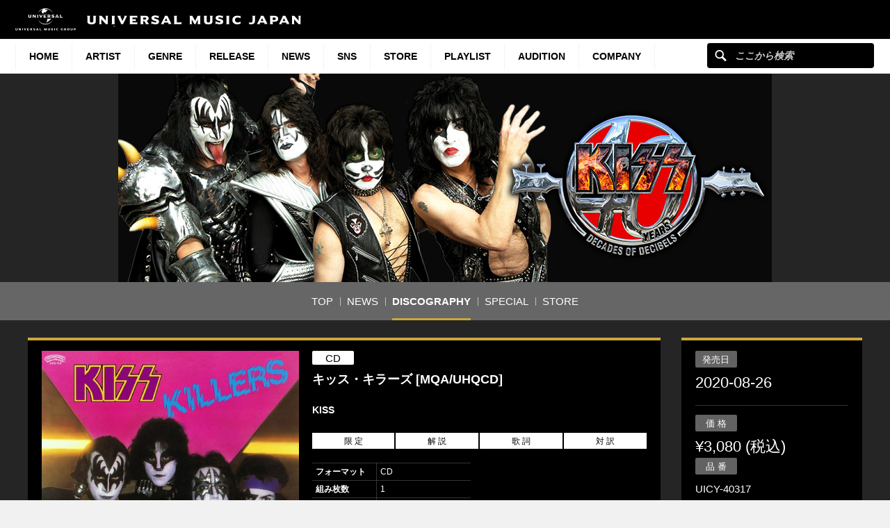

--- FILE ---
content_type: text/html; charset=UTF-8
request_url: https://www.universal-music.co.jp/kiss/products/uicy-40317/
body_size: 17063
content:
<!DOCTYPE html>
<html lang="ja" class="no-js">
<head>
	<meta charset="UTF-8">
	<meta name="viewport" content="width=device-width, initial-scale=1">
	<link rel="profile" href="http://gmpg.org/xfn/11">
		<script>(function(html){html.className = html.className.replace(/\bno-js\b/,'js')})(document.documentElement);</script>
<meta name='robots' content='index, follow, max-image-preview:large, max-snippet:-1, max-video-preview:-1' />
	<style>img:is([sizes="auto" i], [sizes^="auto," i]) { contain-intrinsic-size: 3000px 1500px }</style>
	
	<!-- This site is optimized with the Yoast SEO plugin v25.4 - https://yoast.com/wordpress/plugins/seo/ -->
	<title>キッス・キラーズ [MQA/UHQCD][CD] - KISS - UNIVERSAL MUSIC JAPAN</title>
	<meta name="description" content="【MQA-CD】【UHQCD】【グリーン・カラー・レーベルコート】【初紙ジャケ化】【限定盤】" />
	<link rel="canonical" href="https://www.universal-music.co.jp/kiss/products/uicy-40317/" />
	<meta property="og:locale" content="ja_JP" />
	<meta property="og:type" content="band" />
	<meta property="og:title" content="キッス・キラーズ [MQA/UHQCD][CD] - KISS - UNIVERSAL MUSIC JAPAN" />
	<meta property="og:description" content="【MQA-CD】【UHQCD】【グリーン・カラー・レーベルコート】【初紙ジャケ化】【限定盤】" />
	<meta property="og:url" content="https://www.universal-music.co.jp/kiss/products/uicy-40317/" />
	<meta property="og:site_name" content="キッス" />
	<meta property="article:modified_time" content="2022-04-21T05:46:15+00:00" />
	<meta property="og:image" content="https://content-jp.umgi.net/products/ui/UICY-40317_Ott_extralarge.jpg?24092020033234" />
	<meta name="twitter:card" content="summary_large_image" />
	<meta name="twitter:image" content="https://content-jp.umgi.net/products/ui/UICY-40317_Ott_extralarge.jpg?24092020033234" />
	<script type="application/ld+json" class="yoast-schema-graph">{"@context":"https://schema.org","@graph":[{"@type":"WebPage","@id":"https://www.universal-music.co.jp/kiss/products/uicy-40317/","url":"https://www.universal-music.co.jp/kiss/products/uicy-40317/","name":"UICY-40317 - キッス","isPartOf":{"@id":"https://www.universal-music.co.jp/kiss/#website"},"datePublished":"1970-01-01T00:00:00+00:00","dateModified":"2022-04-21T05:46:15+00:00","breadcrumb":{"@id":"https://www.universal-music.co.jp/kiss/products/uicy-40317/#breadcrumb"},"inLanguage":"ja","potentialAction":[{"@type":"ReadAction","target":["https://www.universal-music.co.jp/kiss/products/uicy-40317/"]}]},{"@type":"BreadcrumbList","@id":"https://www.universal-music.co.jp/kiss/products/uicy-40317/#breadcrumb","itemListElement":[{"@type":"ListItem","position":1,"name":"Home","item":"https://www.universal-music.co.jp/kiss/"},{"@type":"ListItem","position":2,"name":"UICY-40317"}]},{"@type":"WebSite","@id":"https://www.universal-music.co.jp/kiss/#website","url":"https://www.universal-music.co.jp/kiss/","name":"キッス","description":"","potentialAction":[{"@type":"SearchAction","target":{"@type":"EntryPoint","urlTemplate":"https://www.universal-music.co.jp/search/?q={search_term_string}"},"query-input":{"@type":"PropertyValueSpecification","valueRequired":true,"valueName":"search_term_string"}}],"inLanguage":"ja"}]}</script>
	<!-- / Yoast SEO plugin. -->


<link rel='dns-prefetch' href='//s3.amazonaws.com' />
    <!-- Google Tag Manager -->
    <script>
    window.dataLayer = window.dataLayer || [];
    window.dataLayer.push({"JV - gtm_umg_data.artistData.site_territory":"JP","JV - gtm_umg_data.artistData.vendor":"artist website","JV - gtm_umg_data.artistData.artist_name":"\u30ad\u30c3\u30b9","JV - gtm_umg_data.artistData.artist_label":"USM JAPAN","JV - gtm_umg_data.artistData.artist_genre":"\u6d0b\u697d","JV - gtm_umg_data.artistData.artist_mood":"Uplifting, Positive, Aggressive","JV - gtm_umg_data.artistData.artist_default_party_id":"101047667","JV - gtm_umg_data.artistData.artist_rollup_id":"10032323"});
    </script>
                <script>(function(w,d,s,l,i){w[l]=w[l]||[];w[l].push({'gtm.start':
                    new Date().getTime(),event:'gtm.js'});var f=d.getElementsByTagName(s)[0],
                j=d.createElement(s),dl=l!='dataLayer'?'&l='+l:'';j.async=true;j.src=
                'https://www.googletagmanager.com/gtm.js?id='+i+dl;f.parentNode.insertBefore(j,f);
            })(window,document,'script','dataLayer','GTM-NSC8LLS');</script>
    <!-- End Google Tag Manager -->
    <script type="text/javascript">
/* <![CDATA[ */
window._wpemojiSettings = {"baseUrl":"https:\/\/s.w.org\/images\/core\/emoji\/16.0.1\/72x72\/","ext":".png","svgUrl":"https:\/\/s.w.org\/images\/core\/emoji\/16.0.1\/svg\/","svgExt":".svg","source":{"concatemoji":"https:\/\/www.universal-music.co.jp\/kiss\/wp-includes\/js\/wp-emoji-release.min.js?ver=6.8.2"}};
/*! This file is auto-generated */
!function(s,n){var o,i,e;function c(e){try{var t={supportTests:e,timestamp:(new Date).valueOf()};sessionStorage.setItem(o,JSON.stringify(t))}catch(e){}}function p(e,t,n){e.clearRect(0,0,e.canvas.width,e.canvas.height),e.fillText(t,0,0);var t=new Uint32Array(e.getImageData(0,0,e.canvas.width,e.canvas.height).data),a=(e.clearRect(0,0,e.canvas.width,e.canvas.height),e.fillText(n,0,0),new Uint32Array(e.getImageData(0,0,e.canvas.width,e.canvas.height).data));return t.every(function(e,t){return e===a[t]})}function u(e,t){e.clearRect(0,0,e.canvas.width,e.canvas.height),e.fillText(t,0,0);for(var n=e.getImageData(16,16,1,1),a=0;a<n.data.length;a++)if(0!==n.data[a])return!1;return!0}function f(e,t,n,a){switch(t){case"flag":return n(e,"\ud83c\udff3\ufe0f\u200d\u26a7\ufe0f","\ud83c\udff3\ufe0f\u200b\u26a7\ufe0f")?!1:!n(e,"\ud83c\udde8\ud83c\uddf6","\ud83c\udde8\u200b\ud83c\uddf6")&&!n(e,"\ud83c\udff4\udb40\udc67\udb40\udc62\udb40\udc65\udb40\udc6e\udb40\udc67\udb40\udc7f","\ud83c\udff4\u200b\udb40\udc67\u200b\udb40\udc62\u200b\udb40\udc65\u200b\udb40\udc6e\u200b\udb40\udc67\u200b\udb40\udc7f");case"emoji":return!a(e,"\ud83e\udedf")}return!1}function g(e,t,n,a){var r="undefined"!=typeof WorkerGlobalScope&&self instanceof WorkerGlobalScope?new OffscreenCanvas(300,150):s.createElement("canvas"),o=r.getContext("2d",{willReadFrequently:!0}),i=(o.textBaseline="top",o.font="600 32px Arial",{});return e.forEach(function(e){i[e]=t(o,e,n,a)}),i}function t(e){var t=s.createElement("script");t.src=e,t.defer=!0,s.head.appendChild(t)}"undefined"!=typeof Promise&&(o="wpEmojiSettingsSupports",i=["flag","emoji"],n.supports={everything:!0,everythingExceptFlag:!0},e=new Promise(function(e){s.addEventListener("DOMContentLoaded",e,{once:!0})}),new Promise(function(t){var n=function(){try{var e=JSON.parse(sessionStorage.getItem(o));if("object"==typeof e&&"number"==typeof e.timestamp&&(new Date).valueOf()<e.timestamp+604800&&"object"==typeof e.supportTests)return e.supportTests}catch(e){}return null}();if(!n){if("undefined"!=typeof Worker&&"undefined"!=typeof OffscreenCanvas&&"undefined"!=typeof URL&&URL.createObjectURL&&"undefined"!=typeof Blob)try{var e="postMessage("+g.toString()+"("+[JSON.stringify(i),f.toString(),p.toString(),u.toString()].join(",")+"));",a=new Blob([e],{type:"text/javascript"}),r=new Worker(URL.createObjectURL(a),{name:"wpTestEmojiSupports"});return void(r.onmessage=function(e){c(n=e.data),r.terminate(),t(n)})}catch(e){}c(n=g(i,f,p,u))}t(n)}).then(function(e){for(var t in e)n.supports[t]=e[t],n.supports.everything=n.supports.everything&&n.supports[t],"flag"!==t&&(n.supports.everythingExceptFlag=n.supports.everythingExceptFlag&&n.supports[t]);n.supports.everythingExceptFlag=n.supports.everythingExceptFlag&&!n.supports.flag,n.DOMReady=!1,n.readyCallback=function(){n.DOMReady=!0}}).then(function(){return e}).then(function(){var e;n.supports.everything||(n.readyCallback(),(e=n.source||{}).concatemoji?t(e.concatemoji):e.wpemoji&&e.twemoji&&(t(e.twemoji),t(e.wpemoji)))}))}((window,document),window._wpemojiSettings);
/* ]]> */
</script>
<link rel='stylesheet' id='umj-merriweather-font-css' href='https://www.universal-music.co.jp/kiss/wp-content/themes/umj-parent/fonts/merriweather.css?ver=6.8.2' type='text/css' media='all' />
<link rel='stylesheet' id='umj-montserrat-font-css' href='https://www.universal-music.co.jp/kiss/wp-content/themes/umj-parent/fonts/montserrat.css?ver=6.8.2' type='text/css' media='all' />
<link rel='stylesheet' id='umj-inconsolata-font-css' href='https://www.universal-music.co.jp/kiss/wp-content/themes/umj-parent/fonts/inconsolata.css?ver=6.8.2' type='text/css' media='all' />
<style id='wp-emoji-styles-inline-css' type='text/css'>

	img.wp-smiley, img.emoji {
		display: inline !important;
		border: none !important;
		box-shadow: none !important;
		height: 1em !important;
		width: 1em !important;
		margin: 0 0.07em !important;
		vertical-align: -0.1em !important;
		background: none !important;
		padding: 0 !important;
	}
</style>
<link rel='stylesheet' id='wp-block-library-css' href='https://www.universal-music.co.jp/kiss/wp-includes/css/dist/block-library/style.min.css?ver=6.8.2' type='text/css' media='all' />
<style id='classic-theme-styles-inline-css' type='text/css'>
/*! This file is auto-generated */
.wp-block-button__link{color:#fff;background-color:#32373c;border-radius:9999px;box-shadow:none;text-decoration:none;padding:calc(.667em + 2px) calc(1.333em + 2px);font-size:1.125em}.wp-block-file__button{background:#32373c;color:#fff;text-decoration:none}
</style>
<style id='global-styles-inline-css' type='text/css'>
:root{--wp--preset--aspect-ratio--square: 1;--wp--preset--aspect-ratio--4-3: 4/3;--wp--preset--aspect-ratio--3-4: 3/4;--wp--preset--aspect-ratio--3-2: 3/2;--wp--preset--aspect-ratio--2-3: 2/3;--wp--preset--aspect-ratio--16-9: 16/9;--wp--preset--aspect-ratio--9-16: 9/16;--wp--preset--color--black: #000000;--wp--preset--color--cyan-bluish-gray: #abb8c3;--wp--preset--color--white: #ffffff;--wp--preset--color--pale-pink: #f78da7;--wp--preset--color--vivid-red: #cf2e2e;--wp--preset--color--luminous-vivid-orange: #ff6900;--wp--preset--color--luminous-vivid-amber: #fcb900;--wp--preset--color--light-green-cyan: #7bdcb5;--wp--preset--color--vivid-green-cyan: #00d084;--wp--preset--color--pale-cyan-blue: #8ed1fc;--wp--preset--color--vivid-cyan-blue: #0693e3;--wp--preset--color--vivid-purple: #9b51e0;--wp--preset--gradient--vivid-cyan-blue-to-vivid-purple: linear-gradient(135deg,rgba(6,147,227,1) 0%,rgb(155,81,224) 100%);--wp--preset--gradient--light-green-cyan-to-vivid-green-cyan: linear-gradient(135deg,rgb(122,220,180) 0%,rgb(0,208,130) 100%);--wp--preset--gradient--luminous-vivid-amber-to-luminous-vivid-orange: linear-gradient(135deg,rgba(252,185,0,1) 0%,rgba(255,105,0,1) 100%);--wp--preset--gradient--luminous-vivid-orange-to-vivid-red: linear-gradient(135deg,rgba(255,105,0,1) 0%,rgb(207,46,46) 100%);--wp--preset--gradient--very-light-gray-to-cyan-bluish-gray: linear-gradient(135deg,rgb(238,238,238) 0%,rgb(169,184,195) 100%);--wp--preset--gradient--cool-to-warm-spectrum: linear-gradient(135deg,rgb(74,234,220) 0%,rgb(151,120,209) 20%,rgb(207,42,186) 40%,rgb(238,44,130) 60%,rgb(251,105,98) 80%,rgb(254,248,76) 100%);--wp--preset--gradient--blush-light-purple: linear-gradient(135deg,rgb(255,206,236) 0%,rgb(152,150,240) 100%);--wp--preset--gradient--blush-bordeaux: linear-gradient(135deg,rgb(254,205,165) 0%,rgb(254,45,45) 50%,rgb(107,0,62) 100%);--wp--preset--gradient--luminous-dusk: linear-gradient(135deg,rgb(255,203,112) 0%,rgb(199,81,192) 50%,rgb(65,88,208) 100%);--wp--preset--gradient--pale-ocean: linear-gradient(135deg,rgb(255,245,203) 0%,rgb(182,227,212) 50%,rgb(51,167,181) 100%);--wp--preset--gradient--electric-grass: linear-gradient(135deg,rgb(202,248,128) 0%,rgb(113,206,126) 100%);--wp--preset--gradient--midnight: linear-gradient(135deg,rgb(2,3,129) 0%,rgb(40,116,252) 100%);--wp--preset--font-size--small: 13px;--wp--preset--font-size--medium: 20px;--wp--preset--font-size--large: 36px;--wp--preset--font-size--x-large: 42px;--wp--preset--spacing--20: 0.44rem;--wp--preset--spacing--30: 0.67rem;--wp--preset--spacing--40: 1rem;--wp--preset--spacing--50: 1.5rem;--wp--preset--spacing--60: 2.25rem;--wp--preset--spacing--70: 3.38rem;--wp--preset--spacing--80: 5.06rem;--wp--preset--shadow--natural: 6px 6px 9px rgba(0, 0, 0, 0.2);--wp--preset--shadow--deep: 12px 12px 50px rgba(0, 0, 0, 0.4);--wp--preset--shadow--sharp: 6px 6px 0px rgba(0, 0, 0, 0.2);--wp--preset--shadow--outlined: 6px 6px 0px -3px rgba(255, 255, 255, 1), 6px 6px rgba(0, 0, 0, 1);--wp--preset--shadow--crisp: 6px 6px 0px rgba(0, 0, 0, 1);}:where(.is-layout-flex){gap: 0.5em;}:where(.is-layout-grid){gap: 0.5em;}body .is-layout-flex{display: flex;}.is-layout-flex{flex-wrap: wrap;align-items: center;}.is-layout-flex > :is(*, div){margin: 0;}body .is-layout-grid{display: grid;}.is-layout-grid > :is(*, div){margin: 0;}:where(.wp-block-columns.is-layout-flex){gap: 2em;}:where(.wp-block-columns.is-layout-grid){gap: 2em;}:where(.wp-block-post-template.is-layout-flex){gap: 1.25em;}:where(.wp-block-post-template.is-layout-grid){gap: 1.25em;}.has-black-color{color: var(--wp--preset--color--black) !important;}.has-cyan-bluish-gray-color{color: var(--wp--preset--color--cyan-bluish-gray) !important;}.has-white-color{color: var(--wp--preset--color--white) !important;}.has-pale-pink-color{color: var(--wp--preset--color--pale-pink) !important;}.has-vivid-red-color{color: var(--wp--preset--color--vivid-red) !important;}.has-luminous-vivid-orange-color{color: var(--wp--preset--color--luminous-vivid-orange) !important;}.has-luminous-vivid-amber-color{color: var(--wp--preset--color--luminous-vivid-amber) !important;}.has-light-green-cyan-color{color: var(--wp--preset--color--light-green-cyan) !important;}.has-vivid-green-cyan-color{color: var(--wp--preset--color--vivid-green-cyan) !important;}.has-pale-cyan-blue-color{color: var(--wp--preset--color--pale-cyan-blue) !important;}.has-vivid-cyan-blue-color{color: var(--wp--preset--color--vivid-cyan-blue) !important;}.has-vivid-purple-color{color: var(--wp--preset--color--vivid-purple) !important;}.has-black-background-color{background-color: var(--wp--preset--color--black) !important;}.has-cyan-bluish-gray-background-color{background-color: var(--wp--preset--color--cyan-bluish-gray) !important;}.has-white-background-color{background-color: var(--wp--preset--color--white) !important;}.has-pale-pink-background-color{background-color: var(--wp--preset--color--pale-pink) !important;}.has-vivid-red-background-color{background-color: var(--wp--preset--color--vivid-red) !important;}.has-luminous-vivid-orange-background-color{background-color: var(--wp--preset--color--luminous-vivid-orange) !important;}.has-luminous-vivid-amber-background-color{background-color: var(--wp--preset--color--luminous-vivid-amber) !important;}.has-light-green-cyan-background-color{background-color: var(--wp--preset--color--light-green-cyan) !important;}.has-vivid-green-cyan-background-color{background-color: var(--wp--preset--color--vivid-green-cyan) !important;}.has-pale-cyan-blue-background-color{background-color: var(--wp--preset--color--pale-cyan-blue) !important;}.has-vivid-cyan-blue-background-color{background-color: var(--wp--preset--color--vivid-cyan-blue) !important;}.has-vivid-purple-background-color{background-color: var(--wp--preset--color--vivid-purple) !important;}.has-black-border-color{border-color: var(--wp--preset--color--black) !important;}.has-cyan-bluish-gray-border-color{border-color: var(--wp--preset--color--cyan-bluish-gray) !important;}.has-white-border-color{border-color: var(--wp--preset--color--white) !important;}.has-pale-pink-border-color{border-color: var(--wp--preset--color--pale-pink) !important;}.has-vivid-red-border-color{border-color: var(--wp--preset--color--vivid-red) !important;}.has-luminous-vivid-orange-border-color{border-color: var(--wp--preset--color--luminous-vivid-orange) !important;}.has-luminous-vivid-amber-border-color{border-color: var(--wp--preset--color--luminous-vivid-amber) !important;}.has-light-green-cyan-border-color{border-color: var(--wp--preset--color--light-green-cyan) !important;}.has-vivid-green-cyan-border-color{border-color: var(--wp--preset--color--vivid-green-cyan) !important;}.has-pale-cyan-blue-border-color{border-color: var(--wp--preset--color--pale-cyan-blue) !important;}.has-vivid-cyan-blue-border-color{border-color: var(--wp--preset--color--vivid-cyan-blue) !important;}.has-vivid-purple-border-color{border-color: var(--wp--preset--color--vivid-purple) !important;}.has-vivid-cyan-blue-to-vivid-purple-gradient-background{background: var(--wp--preset--gradient--vivid-cyan-blue-to-vivid-purple) !important;}.has-light-green-cyan-to-vivid-green-cyan-gradient-background{background: var(--wp--preset--gradient--light-green-cyan-to-vivid-green-cyan) !important;}.has-luminous-vivid-amber-to-luminous-vivid-orange-gradient-background{background: var(--wp--preset--gradient--luminous-vivid-amber-to-luminous-vivid-orange) !important;}.has-luminous-vivid-orange-to-vivid-red-gradient-background{background: var(--wp--preset--gradient--luminous-vivid-orange-to-vivid-red) !important;}.has-very-light-gray-to-cyan-bluish-gray-gradient-background{background: var(--wp--preset--gradient--very-light-gray-to-cyan-bluish-gray) !important;}.has-cool-to-warm-spectrum-gradient-background{background: var(--wp--preset--gradient--cool-to-warm-spectrum) !important;}.has-blush-light-purple-gradient-background{background: var(--wp--preset--gradient--blush-light-purple) !important;}.has-blush-bordeaux-gradient-background{background: var(--wp--preset--gradient--blush-bordeaux) !important;}.has-luminous-dusk-gradient-background{background: var(--wp--preset--gradient--luminous-dusk) !important;}.has-pale-ocean-gradient-background{background: var(--wp--preset--gradient--pale-ocean) !important;}.has-electric-grass-gradient-background{background: var(--wp--preset--gradient--electric-grass) !important;}.has-midnight-gradient-background{background: var(--wp--preset--gradient--midnight) !important;}.has-small-font-size{font-size: var(--wp--preset--font-size--small) !important;}.has-medium-font-size{font-size: var(--wp--preset--font-size--medium) !important;}.has-large-font-size{font-size: var(--wp--preset--font-size--large) !important;}.has-x-large-font-size{font-size: var(--wp--preset--font-size--x-large) !important;}
:where(.wp-block-post-template.is-layout-flex){gap: 1.25em;}:where(.wp-block-post-template.is-layout-grid){gap: 1.25em;}
:where(.wp-block-columns.is-layout-flex){gap: 2em;}:where(.wp-block-columns.is-layout-grid){gap: 2em;}
:root :where(.wp-block-pullquote){font-size: 1.5em;line-height: 1.6;}
</style>
<link rel='stylesheet' id='umj-base-css' href='https://www.universal-music.co.jp/kiss/wp-content/themes/umj-parent/css/base.css?ver=1.0.9' type='text/css' media='all' />
<link rel='stylesheet' id='umja-layout-css' href='https://www.universal-music.co.jp/kiss/wp-content/themes/umj-artist/css/layout.css?ver=1.0.9' type='text/css' media='all' />
<link rel='stylesheet' id='umja-widget-css' href='https://www.universal-music.co.jp/kiss/wp-content/themes/umj-parent/css/artist-widget.css?ver=2.4.0' type='text/css' media='all' />
<link rel='stylesheet' id='umja-theme-css' href='https://www.universal-music.co.jp/kiss/wp-content/themes/umj-artist/css/dark.css?ver=1.0.9' type='text/css' media='all' />
<link rel='stylesheet' id='umja-additions-css' href='https://www.universal-music.co.jp/kiss/wp-content/themes/umj-artist/css/additions.css?ver=1.0.9' type='text/css' media='all' />
<link rel='stylesheet' id='umja-popup-css' href='https://www.universal-music.co.jp/kiss/wp-content/themes/umj-artist/css/popup.css?ver=1.0.9' type='text/css' media='all' />
<link rel='stylesheet' id='umj-parent-headfoot-css' href='https://www.universal-music.co.jp/kiss/wp-content/themes/umj-parent/css/headfoot.css?ver=20200713' type='text/css' media='all' />
<link rel='stylesheet' id='jquery-modal-css' href='https://www.universal-music.co.jp/kiss/wp-content/themes/umj-parent/libs/jquerymodal/jquery.modal.min.css?ver=20190418' type='text/css' media='all' />
<style id='akismet-widget-style-inline-css' type='text/css'>

			.a-stats {
				--akismet-color-mid-green: #357b49;
				--akismet-color-white: #fff;
				--akismet-color-light-grey: #f6f7f7;

				max-width: 350px;
				width: auto;
			}

			.a-stats * {
				all: unset;
				box-sizing: border-box;
			}

			.a-stats strong {
				font-weight: 600;
			}

			.a-stats a.a-stats__link,
			.a-stats a.a-stats__link:visited,
			.a-stats a.a-stats__link:active {
				background: var(--akismet-color-mid-green);
				border: none;
				box-shadow: none;
				border-radius: 8px;
				color: var(--akismet-color-white);
				cursor: pointer;
				display: block;
				font-family: -apple-system, BlinkMacSystemFont, 'Segoe UI', 'Roboto', 'Oxygen-Sans', 'Ubuntu', 'Cantarell', 'Helvetica Neue', sans-serif;
				font-weight: 500;
				padding: 12px;
				text-align: center;
				text-decoration: none;
				transition: all 0.2s ease;
			}

			/* Extra specificity to deal with TwentyTwentyOne focus style */
			.widget .a-stats a.a-stats__link:focus {
				background: var(--akismet-color-mid-green);
				color: var(--akismet-color-white);
				text-decoration: none;
			}

			.a-stats a.a-stats__link:hover {
				filter: brightness(110%);
				box-shadow: 0 4px 12px rgba(0, 0, 0, 0.06), 0 0 2px rgba(0, 0, 0, 0.16);
			}

			.a-stats .count {
				color: var(--akismet-color-white);
				display: block;
				font-size: 1.5em;
				line-height: 1.4;
				padding: 0 13px;
				white-space: nowrap;
			}
		
</style>
<script type="text/javascript" src="https://www.universal-music.co.jp/kiss/wp-includes/js/jquery/jquery.min.js?ver=3.7.1" id="jquery-core-js"></script>
<script type="text/javascript" src="https://www.universal-music.co.jp/kiss/wp-includes/js/jquery/jquery-migrate.min.js?ver=3.4.1" id="jquery-migrate-js"></script>
<!--[if lt IE 9]>
<script type="text/javascript" src="https://www.universal-music.co.jp/kiss/wp-content/themes/umj-parent/js/html5.js?ver=3.7.3" id="umj-parent-html5-js"></script>
<![endif]-->
<script type="text/javascript" src="https://s3.amazonaws.com/umg-analytics/umgaal.min.js?ver=1.0" id="umg-aal-js-js"></script>
<script type="text/javascript" id="umg-aal-wp-js-js-extra">
/* <![CDATA[ */
var UMGAALWP = {"debug_enabled":"0","plugins":{"ae_connect":false,"umg_ecrm":false,"ae_social_follow":false,"nextgen_gallery":false,"login_for_content":false,"subscriptions":false,"new_royalslider":false,"add_this":false,"umg_live":false,"epoch":false,"gigpress":false,"bands_in_town":false,"revslider":false,"stackla":false},"services":{"you_tube":true}};
/* ]]> */
</script>
<script type="text/javascript" src="https://www.universal-music.co.jp/kiss/wp-content/plugins/umg-aal/js/umg-aal-wp.js?ver=1.2" id="umg-aal-wp-js-js"></script>
<link rel="https://api.w.org/" href="https://www.universal-music.co.jp/kiss/wp-json/" /><link rel="EditURI" type="application/rsd+xml" title="RSD" href="https://www.universal-music.co.jp/kiss/xmlrpc.php?rsd" />

<link rel='shortlink' href='https://www.universal-music.co.jp/kiss/?p=547' />
<link rel="alternate" title="oEmbed (JSON)" type="application/json+oembed" href="https://www.universal-music.co.jp/kiss/wp-json/oembed/1.0/embed?url=https%3A%2F%2Fwww.universal-music.co.jp%2Fkiss%2Fproducts%2Fuicy-40317%2F" />
<link rel="alternate" title="oEmbed (XML)" type="text/xml+oembed" href="https://www.universal-music.co.jp/kiss/wp-json/oembed/1.0/embed?url=https%3A%2F%2Fwww.universal-music.co.jp%2Fkiss%2Fproducts%2Fuicy-40317%2F&#038;format=xml" />
	<link rel="shortcut icon" href="https://www.universal-music.co.jp/kiss/wp-content/themes/umj-parent/img/favicon.ico">
    <link rel="apple-touch-icon" href="https://www.universal-music.co.jp/kiss/wp-content/themes/umj-parent/img/apple-touch-icon.png">
	<script>
		( function( $ ) {
			$(document).ready(function(){
				var ua = window.navigator.userAgent;
				var msie = ua.indexOf("MSIE ");
				if (!!navigator.userAgent.match(/Trident.*rv\:11\./))  // If Internet Explorer, return version number
				{
					$('body').addClass('IEBrowser');
				}
			});
		} )( jQuery );
	</script>
	<style>
		body.IEBrowser .hideIE{display:none !important;}
	</style>
</head>

<body class="wp-singular product-template-default single single-product postid-547 wp-theme-umj-parent wp-child-theme-umj-artist">

    <!-- Google Tag Manager (noscript) -->
            <noscript><iframe src="https://www.googletagmanager.com/ns.html?id=GTM-NSC8LLS" height="0" width="0" style="display:none;visibility:hidden"></iframe></noscript>
    <!-- End Google Tag Manager (noscript) -->
    
		<script type="text/javascript">
		var utag_data = {
		}
		</script>

	
<header class="global-header">
	<a href="https://www.universal-music.co.jp" class="logo"><img src="https://www.universal-music.co.jp/kiss/wp-content/themes/umj-parent/img/logo.svg?v2" alt="Universal Music Japan"></a>
    <nav class="mobile-nav">
        <a href="#mobile-search" class="search nav-btn"><i></i>Search</a>
		<a href="#navigation" class="menu nav-btn"><i></i>Menu</a>
	</nav>
</header>

<form id="mobile-search" class="mobile-search-form mobile-nav-target" action="https://www.universal-music.co.jp/search" method="get" role="search">
	<div class="search-icon">
		<input class="search-input" maxlength="50" name="q" placeholder="ここから検索" type="text">
		<button type="submit">ここから検索</button>
	</div>
</form>

<nav id="navigation" class="global-nav mobile-nav-target">
			<ul id="menu-main-nav" class="primary-nav"><li class="primary-item"><a class="primary-item-link" href="https://www.universal-music.co.jp/" >HOME<i></i></a></li>
<li class="primary-item"><a class="primary-item-link" href="https://www.universal-music.co.jp/artists/" >Artist<i></i></a></li>
<li class="primary-item open-dropdown">
			<a class="primary-item-link" href="javascript:void(0);" >Genre<i></i></a><div class="secondary-nav genres"><ul class="wrapper">
<ul class="sub-menu">
<li class="secondary-item"><a href="/jp/" ><i></i>邦楽</a></li>
<li class="secondary-item"><a href="/international/" ><i></i>洋楽</a></li>
<li class="secondary-item"><a href="/classics/" ><i></i>クラシック</a></li>
<li class="secondary-item"><a href="/jazz/" ><i></i>ジャズ</a></li>
<li class="secondary-item"><a href="/disneymusic/" ><i></i>Disney Music</a></li>
<li class="secondary-item"><a href="/soundtrack/" ><i></i>サウンドトラック</a></li>
<li class="secondary-item"><a href="/compilation/" ><i></i>コンピレーション</a></li>
<li class="secondary-item"><a href="/rakugo/" ><i></i>落語</a></li>
<li class="secondary-item"><a href="/enka/" ><i></i>演歌・歌謡曲</a></li>
<li class="secondary-item"><a href="/cinema/" ><i></i>映画</a></li>
<li class="secondary-item"><a href="/book/" ><i></i>書籍</a></li>
<li class="secondary-item"><a href="/other/" ><i></i>その他</a></li>
</ul>
</ul></div></li>
<li class="primary-item"><a class="primary-item-link" href="/release/?release_period=this_week" >Release<i></i></a></li>
<li class="primary-item"><a class="primary-item-link" href="https://www.universal-music.co.jp/news/" >News<i></i></a></li>
<li class="primary-item"><a class="primary-item-link" href="/SNS/" >SNS<i></i></a></li>
<li class="primary-item open-dropdown">
			<a class="primary-item-link" href="javascript:void(0);" >STORE<i></i></a><div class="secondary-nav genres"><ul class="wrapper">
<ul class="sub-menu">
<li class="secondary-item"><a href="https://store.universal-music.co.jp/" target="_blank"><i></i>UNIVERSAL MUSIC STORE</a></li>
<li class="secondary-item"><a href="https://store-annex.universal-music.co.jp/" target="_blank"><i></i>UNIVERSAL MUSIC STORE ANNEX</a></li>
<li class="secondary-item"><a href="https://store-harajuku.universal-music.co.jp/" ><i></i>UNIVERSAL MUSIC STORE HARAJUKU</a></li>
<li class="secondary-item"><a href="https://the-beatles-store.jp/" target="_blank"><i></i>THE BEATLES STORE</a></li>
<li class="secondary-item"><a href="https://tookabase.com/" target="_blank"><i></i>TOoKA BASE</a></li>
<li class="secondary-item"><a href="https://bonanza-base.com/" target="_blank"><i></i>BONANZA BASE</a></li>
<li class="secondary-item"><a href="https://www.augfc.net/" target="_blank"><i></i>Augusta Family Club</a></li>
<li class="secondary-item"><a href="https://www.uconnect-ticket.jp/" target="_blank"><i></i>U-connect Ticket</a></li>
</ul>
</ul></div></li>
<li class="primary-item"><a class="primary-item-link" href="/playlist/" >Playlist<i></i></a></li>
<li class="primary-item"><a class="primary-item-link" href="https://sp.universal-music.co.jp/um-audition" target="_blank">Audition<i></i></a></li>
<li class="primary-item open-dropdown">
			<a class="primary-item-link" href="javascript:void(0);" >Company<i></i></a><div class="secondary-nav genres"><ul class="wrapper">
<ul class="sub-menu">
<li class="secondary-item"><a href="/company/" ><i></i>会社情報</a></li>
<li class="secondary-item"><a href="/jobs/" ><i></i>採用情報</a></li>
<li class="secondary-item"><a href="https://support.universal-music.co.jp/hc/ja" target="_blank"><i></i>お問い合わせ/当サイトについて</a></li>
<li class="secondary-item"><a href="https://note.universal-music.co.jp/" ><i></i>公式note</a></li>
</ul>
</ul></div></li>
</ul>	
	<form class="search-form search-icon" action="https://www.universal-music.co.jp/search" method="get" role="search">
		<input maxlength="50" class="search-input" name="q" placeholder="ここから検索" type="text">
		<button type="submit">ここから検索</button>
	</form>
</nav>

<div id="content">
	<div id="global-contents" class="l-main">
    <div class="widget-hero">
				<div id="umja_banner_text_wrap" class="hero--no-image" style="display:none;">
			<a href="https://www.universal-music.co.jp/kiss">
				<h1><span><font><font id="umja_banner_text" class="umja_banner_text">キッス</font></font></span></h1>
			</a>
		</div>
		<h1 id="umja_banner_wrap">
			<a href="https://www.universal-music.co.jp/kiss">
				<img id="umja_banner" class="umja_banner" src="https://www.universal-music.co.jp/kiss/wp-content/uploads/sites/3002/2017/08/kiss-main.jpg" alt="キッス" />
				<img id="umja_sp_banner" src="" alt="キッス" class="pc--hide" style="display:none;"/>
			</a>
		</h1>
	<!--/.widget-hero--></div>

	<div class="widget-lnav">
		<div class="lnav__top pc--hide">
			<a id="back-to-top-menu" href="#" class="back-to-top lnav__back-to-top"><i></i> Back to top</a>
			<a href="#modal01" class="lnav__buynow cb-inline cboxElement"><i></i> BUY NOW</a>

			<p class="lnav__menu"><a href="javascript:void(0);"><span><i></i>MENU</span></a></p>
		</div>
		<div class="lnav__bottom">
                            <div class="menu-main-nav-container"><ul id="menu-main-nav-1" class="lnav__list"><li id="menu-item-348" class="menu-item menu-item-type-post_type menu-item-object-page menu-item-home menu-item-348"><a href="https://www.universal-music.co.jp/kiss/"><span>TOP</span></a></li>
<li id="menu-item-349" class="menu-item menu-item-type-post_type menu-item-object-page menu-item-349"><a href="https://www.universal-music.co.jp/kiss/news/"><span>News</span></a></li>
<li id="menu-item-350" class="menu-item menu-item-type-post_type menu-item-object-page menu-item-350 current-menu-item "><a href="https://www.universal-music.co.jp/kiss/discography/"><span>DISCOGRAPHY</span></a></li>
<li id="menu-item-352" class="menu-item menu-item-type-post_type menu-item-object-page menu-item-352"><a href="https://www.universal-music.co.jp/kiss/special/"><span>special</span></a></li>
<li id="menu-item-351" class="menu-item menu-item-type-custom menu-item-object-custom menu-item-351"><a target="_blank" href="https://store.universal-music.co.jp/artist/kiss/"><span>STORE</span></a></li>
</ul></div>            			<p class="lnav__logo pc--hide"><a href="/"><img src="https://www.universal-music.co.jp/kiss/wp-content/themes/umj-parent/img/logo.svg?v2" alt="Universal Music Japan"></a></p>
		<!--/.lnav__bottom--></div>
	<!--/.widget-lnav--></div>

<div class="main__inner">
<div class="main__column--02">
<article class="widget-disco-top">
	<div class="wdg__inner">
		<div class="disco-main">
			<div class="disco-main__visual">
				<div class="disco-main__hero">
					<div class="disco-main__item"><a class="cb-img cboxElement" href="https://content-jp.umgi.net/products/ui/UICY-40317_Ott_extralarge.jpg?24092020033234" onclick="return false;"><img src="https://content-jp.umgi.net/products/ui/UICY-40317_Ott_extralarge.jpg?24092020033234" alt="" style="width: 600px" /></a></div>
										<!--/.disco-main__hero-->
				</div>
								<!--/.disco-main__visual-->
			</div>

							<div class="disco-main__detail">
					<p class="tags"><span class="tags__icon tags__icon--disco">CD</span></p>
					<h2 class="disco-main__title">
						キッス・キラーズ [MQA/UHQCD]											</h2>
										<h2 class="disco-main__artist">KISS						<span class="sub"></span></h2>
					<ul class="disco-main__tags">
						<li class="tags__icon">限 定</li>																														<li class="tags__icon">解 説</li>						<li class="tags__icon">歌 詞</li>						<li class="tags__icon">対 訳</li>					</ul>
					<div class="column column--2 sp-break">
						<div class="column__elm column__elm--disco">
							<table class="disco-main__table">
								<colgroup><col class="md-w040per"/><col class="md-w060per"/></colgroup>
								<tr><th>フォーマット</th><td>CD</td></tr>																<tr><th>組み枚数</th><td>1</td></tr>								<tr><th>レーベル</th><td>USM</td></tr>								<tr><th>発売元</th><td>ユニバーサル ミュージック合同会社</td></tr>								<tr><th>発売国</th><td>日本</td></tr>							</table>
						</div>
												<div class="column__elm column__elm--disco">
							<table class="disco-main__table">
								<colgroup><col class="md-w040per"><col class="md-w060per"></colgroup>
																																																																																																																																																																																																		</table>
						</div>
						<!--/.column-->
					</div>
					<!--/.disco-main__detail-->
				</div>
						<!--/.disco-main-->
		</div>
		<!--/.wdg__inner-->
	</div>
	<!--/.widget-disco-intro-->
</article>
	<article class="widget-disco-intro">
		<div class="wdg__inner">
			<h2 class="heading--lv2">商品紹介</h2>
						<div class="main-editor-content">【MQA-CD】【UHQCD】【グリーン・カラー・レーベルコート】【初紙ジャケ化】【限定盤】<br /><br />録り下ろしの新曲4曲や、シングル・ミックスなどのレア・ヴァージョンも収め、アメリカ以外の国々でリリースされたベスト・アルバムを、14曲収録の日本盤仕様で初紙ジャケ化。当時の日本盤LP“3大予約特典”の中から、“オール・カラー・ポートレート”と“シルバー・ステッカー”も復刻。（1982年発表）<br /><br />★初紙ジャケ化<br />★ハイレゾCD（MQA-CD+UHQCD）仕様<br />★国内オリジナル・アナログ・テープを基にした2020年DSDマスターを352.8kHz／24bitに変換して収録  (ハイレゾ未配信音源) <br />★日本初回盤LPをミニチュア再現した紙ジャケット+6Pポートレート＋ステッカー<br />★日本初回盤LPの意匠を再現した帯<br />★解説／歌詞・対訳付<br />★生産限定盤<br /><br />※ハイレゾCD名盤シリーズは、全てのCDプレーヤーで再生可能 (44.1kHz/16bit) な高音質CD (UHQCD)です。<br />※MQA対応機器を使用すれば、元となっているマスター通りのハイレゾ・クオリティで再生することができます。</div>
            			<!--/.wdg__inner-->
		</div>
		<!--/.widget-disco-intro-->
	</article>
	<article class="widget-disco-contents">
		<div class="wdg__inner">
			<h2 class="heading--lv2">内容</h2>
			<p>◆MQA-CD × UHQCD ＝ハイレゾも聴ける高音質ディスク。 これが、CDの最終進化形だ！<br /><br />※ハイレゾCD名盤シリーズは、全てのCDプレーヤーで再生可能 (44.1kHz/16bit) な高音質CD (UHQCD)です。<br />※MQA対応機器を使用すれば、元となっているマスター通りのハイレゾ・クオリティで再生することができます。<br />※詳しくは <a href="https://www.universal-music.co.jp/international/mqa-uhqcd/" target="_blank">hires-cd.jp</a> をご参照ください。</p>
			<!--/.wdg__inner-->
		</div>
		<!--/.widget-disco-contents-->
	</article>
	<article class="widget-disco-program">
		<div class="wdg__inner">
			<h2 class="heading--lv2">曲目</h2>
							<article class="article--program">
					<h3 class="heading--lv3 heading--large">CD</h3>
					<div class="program__track-list">
																											<div class="program__item">
                                                                    <p class="program__number">
                                        1                                    </p>
                                                                <div class="program__item-content">
                                    <div class="program__track">
                                        <p class="track__title">伝説の魔人</p>
                                        <p class="track__title--en">I'm A Legend Tonight</p>

                                        
                                                                            </div>

                                                                    </div>
								<!--/.program__item-->
							</div>
																											<div class="program__item">
                                                                    <p class="program__number">
                                        2                                    </p>
                                                                <div class="program__item-content">
                                    <div class="program__track">
                                        <p class="track__title">闇への祈り</p>
                                        <p class="track__title--en">Down On Your Knees</p>

                                        
                                                                            </div>

                                                                    </div>
								<!--/.program__item-->
							</div>
																											<div class="program__item">
                                                                    <p class="program__number">
                                        3                                    </p>
                                                                <div class="program__item-content">
                                    <div class="program__track">
                                        <p class="track__title">コールド・ジン</p>
                                        <p class="track__title--en">Cold Gin</p>

                                        
                                                                            </div>

                                                                    </div>
								<!--/.program__item-->
							</div>
																											<div class="program__item">
                                                                    <p class="program__number">
                                        4                                    </p>
                                                                <div class="program__item-content">
                                    <div class="program__track">
                                        <p class="track__title">ラヴ・ガン</p>
                                        <p class="track__title--en">Love Gun</p>

                                        
                                                                            </div>

                                                                    </div>
								<!--/.program__item-->
							</div>
																											<div class="program__item">
                                                                    <p class="program__number">
                                        5                                    </p>
                                                                <div class="program__item-content">
                                    <div class="program__track">
                                        <p class="track__title">狂気の叫び（7”ミックス）</p>
                                        <p class="track__title--en">Shout It Out Loud</p>

                                        
                                                                            </div>

                                                                    </div>
								<!--/.program__item-->
							</div>
																											<div class="program__item">
                                                                    <p class="program__number">
                                        6                                    </p>
                                                                <div class="program__item-content">
                                    <div class="program__track">
                                        <p class="track__title">激烈! 大脱走</p>
                                        <p class="track__title--en">Escape From The Island</p>

                                        
                                                                            </div>

                                                                    </div>
								<!--/.program__item-->
							</div>
																											<div class="program__item">
                                                                    <p class="program__number">
                                        7                                    </p>
                                                                <div class="program__item-content">
                                    <div class="program__track">
                                        <p class="track__title">シュア・ノウ・サムシング</p>
                                        <p class="track__title--en">Sure Know Something</p>

                                        
                                                                            </div>

                                                                    </div>
								<!--/.program__item-->
							</div>
																											<div class="program__item">
                                                                    <p class="program__number">
                                        8                                    </p>
                                                                <div class="program__item-content">
                                    <div class="program__track">
                                        <p class="track__title">絶体絶命</p>
                                        <p class="track__title--en">Nowhere To Run</p>

                                        
                                                                            </div>

                                                                    </div>
								<!--/.program__item-->
							</div>
																											<div class="program__item">
                                                                    <p class="program__number">
                                        9                                    </p>
                                                                <div class="program__item-content">
                                    <div class="program__track">
                                        <p class="track__title">悪魔のパートナー</p>
                                        <p class="track__title--en">Partners In Crime</p>

                                        
                                                                            </div>

                                                                    </div>
								<!--/.program__item-->
							</div>
																											<div class="program__item">
                                                                    <p class="program__number">
                                        10                                    </p>
                                                                <div class="program__item-content">
                                    <div class="program__track">
                                        <p class="track__title">デトロイト・ロック・シティ（エディット・ヴァージョン）</p>
                                        <p class="track__title--en">Detroit Rock City</p>

                                        
                                                                            </div>

                                                                    </div>
								<!--/.program__item-->
							</div>
																											<div class="program__item">
                                                                    <p class="program__number">
                                        11                                    </p>
                                                                <div class="program__item-content">
                                    <div class="program__track">
                                        <p class="track__title">雷神（1982リミックス）</p>
                                        <p class="track__title--en">God Of Thunder</p>

                                        
                                                                            </div>

                                                                    </div>
								<!--/.program__item-->
							</div>
																											<div class="program__item">
                                                                    <p class="program__number">
                                        12                                    </p>
                                                                <div class="program__item-content">
                                    <div class="program__track">
                                        <p class="track__title">ラヴィン・ユー・ベイビー（エディット・ヴァージョン）</p>
                                        <p class="track__title--en">I Was Made For Loving You</p>

                                        
                                                                            </div>

                                                                    </div>
								<!--/.program__item-->
							</div>
																											<div class="program__item">
                                                                    <p class="program__number">
                                        13                                    </p>
                                                                <div class="program__item-content">
                                    <div class="program__track">
                                        <p class="track__title">シャンディ</p>
                                        <p class="track__title--en">Shandi</p>

                                        
                                                                            </div>

                                                                    </div>
								<!--/.program__item-->
							</div>
																											<div class="program__item">
                                                                    <p class="program__number">
                                        14                                    </p>
                                                                <div class="program__item-content">
                                    <div class="program__track">
                                        <p class="track__title">ロックン・ロール・オール・ナイト（ライヴ）</p>
                                        <p class="track__title--en">Rock And Roll All Nite (Live Version)</p>

                                        
                                                                            </div>

                                                                    </div>
								<!--/.program__item-->
							</div>
											</div>
					<!--/.article-->
				</article>
						<!--/.wdg__inner-->
		</div>
		<!--/.widget-disco-contents-->
	</article>



        <article class="widget-disco-version">
            <div class="wdg__inner">
                <h2 class="heading--lv2">関連商品</h2>

                <div class="column column--3 sp-break">
                                            <div class="column__elm">
                            <div class="article--product">
                                <div class="column">
                                    <figure class="column__fig--l size-ll">
                                                                                    <a href="https://www.universal-music.co.jp/kiss/products/uicy-40315"><img
                                                        src="https://content-jp.umgi.net/products/ui/UICY-40315_hja_extralarge.jpg?19102020013206" alt=""></a>
                                                                                </figure>
                                    <div class="column__detail">
                                        <p class="tags"><span
                                                    class="tags__icon">CD</span>
                                        </p>

                                        <p class="prod-name"><a
                                                    href="https://www.universal-music.co.jp/kiss/products/uicy-40315">ダブル・プラチナム [MQA/UHQCD]</a>
                                        </p>
                                        

                                        <ul class="prod-data">
                                            <li><p class="prod-data__label" data-lable="release date"  >発売日</p><p class="prod-data__text">2020.09.30</p></li>                                            <li><p class="prod-data__label" data-label="price">価 格</p><p class="prod-data__text">&yen;3,080 (税込)</p></li>
                                                                                            <li>
                                                    <p class="prod-data__label" data-label="part number">品 番</p>
                                                    <p class="prod-data__text">UICY-40315</p>
                                                </li>
                                                                                            <!--/.prod-data--></ul>
                                    </div>
                                    <!--/.column--></div>
                                <!--/.article--></div>
                            <!--/.column__elm--></div>
                                            <div class="column__elm">
                            <div class="article--product">
                                <div class="column">
                                    <figure class="column__fig--l size-ll">
                                                                                    <a href="https://www.universal-music.co.jp/kiss/products/uicy-40316"><img
                                                        src="https://content-jp.umgi.net/products/ui/UICY-40316_hja_extralarge.jpg?21102020050731" alt=""></a>
                                                                                </figure>
                                    <div class="column__detail">
                                        <p class="tags"><span
                                                    class="tags__icon">CD</span>
                                        </p>

                                        <p class="prod-name"><a
                                                    href="https://www.universal-music.co.jp/kiss/products/uicy-40316">ベスト・オブ・ソロ・アルバムズ [MQA/UHQCD]</a>
                                        </p>
                                        

                                        <ul class="prod-data">
                                            <li><p class="prod-data__label" data-lable="release date"  >発売日</p><p class="prod-data__text">2020.09.30</p></li>                                            <li><p class="prod-data__label" data-label="price">価 格</p><p class="prod-data__text">&yen;3,080 (税込)</p></li>
                                                                                            <li>
                                                    <p class="prod-data__label" data-label="part number">品 番</p>
                                                    <p class="prod-data__text">UICY-40316</p>
                                                </li>
                                                                                            <!--/.prod-data--></ul>
                                    </div>
                                    <!--/.column--></div>
                                <!--/.article--></div>
                            <!--/.column__elm--></div>
                                            <div class="column__elm">
                            <div class="article--product">
                                <div class="column">
                                    <figure class="column__fig--l size-ll">
                                                                                    <a href="https://www.universal-music.co.jp/kiss/products/uicy-40318"><img
                                                        src="https://content-jp.umgi.net/products/ui/UICY-40318_hja_extralarge.jpg?24112020113151" alt=""></a>
                                                                                </figure>
                                    <div class="column__detail">
                                        <p class="tags"><span
                                                    class="tags__icon">CD</span>
                                        </p>

                                        <p class="prod-name"><a
                                                    href="https://www.universal-music.co.jp/kiss/products/uicy-40318">スマッシュ、スラッシュ＆ヒッツ (グレイテスト・キッス) [MQA/UHQCD]</a>
                                        </p>
                                        

                                        <ul class="prod-data">
                                            <li><p class="prod-data__label" data-lable="release date"  >発売日</p><p class="prod-data__text">2020.11.11</p></li>                                            <li><p class="prod-data__label" data-label="price">価 格</p><p class="prod-data__text">&yen;3,080 (税込)</p></li>
                                                                                            <li>
                                                    <p class="prod-data__label" data-label="part number">品 番</p>
                                                    <p class="prod-data__text">UICY-40318</p>
                                                </li>
                                                                                            <!--/.prod-data--></ul>
                                    </div>
                                    <!--/.column--></div>
                                <!--/.article--></div>
                            <!--/.column__elm--></div>
                                            <div class="column__elm">
                            <div class="article--product">
                                <div class="column">
                                    <figure class="column__fig--l size-ll">
                                                                                    <a href="https://www.universal-music.co.jp/p/uicy-40319/"><img
                                                        src="https://content-jp.umgi.net/products/ui/UICY-40319_hja_extralarge.jpg?20082020013157" alt=""></a>
                                                                                </figure>
                                    <div class="column__detail">
                                        <p class="tags"><span
                                                    class="tags__icon">CD</span>
                                        </p>

                                        <p class="prod-name"><a
                                                    href="https://www.universal-music.co.jp/p/uicy-40319/">軌跡! ザ・ベスト・オブ・ブロンディ [MQA/UHQCD]</a>
                                        </p>
                                        

                                        <ul class="prod-data">
                                            <li><p class="prod-data__label" data-lable="release date"  >発売日</p><p class="prod-data__text">2020.08.26</p></li>                                            <li><p class="prod-data__label" data-label="price">価 格</p><p class="prod-data__text">&yen;3,080 (税込)</p></li>
                                                                                            <li>
                                                    <p class="prod-data__label" data-label="part number">品 番</p>
                                                    <p class="prod-data__text">UICY-40319</p>
                                                </li>
                                                                                            <!--/.prod-data--></ul>
                                    </div>
                                    <!--/.column--></div>
                                <!--/.article--></div>
                            <!--/.column__elm--></div>
                                            <div class="column__elm">
                            <div class="article--product">
                                <div class="column">
                                    <figure class="column__fig--l size-ll">
                                                                                    <a href="https://www.universal-music.co.jp/p/uicy-40320/"><img
                                                        src="https://content-jp.umgi.net/products/ui/UICY-40320_TPd_extralarge.jpg?17122020073457" alt=""></a>
                                                                                </figure>
                                    <div class="column__detail">
                                        <p class="tags"><span
                                                    class="tags__icon">CD</span>
                                        </p>

                                        <p class="prod-name"><a
                                                    href="https://www.universal-music.co.jp/p/uicy-40320/">ザ・ヒストリー・オブ・フェアポート・コンヴェンション [MQA/UHQCD]</a>
                                        </p>
                                        

                                        <ul class="prod-data">
                                            <li><p class="prod-data__label" data-lable="release date"  >発売日</p><p class="prod-data__text">2020.09.30</p></li>                                            <li><p class="prod-data__label" data-label="price">価 格</p><p class="prod-data__text">&yen;4,180 (税込)</p></li>
                                                                                            <li>
                                                    <p class="prod-data__label" data-label="part number">品 番</p>
                                                    <p class="prod-data__text">UICY-40320/1</p>
                                                </li>
                                                                                            <!--/.prod-data--></ul>
                                    </div>
                                    <!--/.column--></div>
                                <!--/.article--></div>
                            <!--/.column__elm--></div>
                                            <div class="column__elm">
                            <div class="article--product">
                                <div class="column">
                                    <figure class="column__fig--l size-ll">
                                                                                    <a href="https://www.universal-music.co.jp/p/uicy-40322/"><img
                                                        src="https://content-jp.umgi.net/products/ui/UICY-40322_hja_extralarge.jpg?24082020110332" alt=""></a>
                                                                                </figure>
                                    <div class="column__detail">
                                        <p class="tags"><span
                                                    class="tags__icon">CD</span>
                                        </p>

                                        <p class="prod-name"><a
                                                    href="https://www.universal-music.co.jp/p/uicy-40322/">ザ・シングルス・アルバム [MQA/UHQCD]</a>
                                        </p>
                                        

                                        <ul class="prod-data">
                                            <li><p class="prod-data__label" data-lable="release date"  >発売日</p><p class="prod-data__text">2020.09.30</p></li>                                            <li><p class="prod-data__label" data-label="price">価 格</p><p class="prod-data__text">&yen;3,080 (税込)</p></li>
                                                                                            <li>
                                                    <p class="prod-data__label" data-label="part number">品 番</p>
                                                    <p class="prod-data__text">UICY-40322</p>
                                                </li>
                                                                                            <!--/.prod-data--></ul>
                                    </div>
                                    <!--/.column--></div>
                                <!--/.article--></div>
                            <!--/.column__elm--></div>
                                            <div class="column__elm">
                            <div class="article--product">
                                <div class="column">
                                    <figure class="column__fig--l size-ll">
                                                                                    <a href="https://www.universal-music.co.jp/p/uicy-40323/"><img
                                                        src="https://content-jp.umgi.net/products/ui/UICY-40323_hja_extralarge.jpg?24082020110332" alt=""></a>
                                                                                </figure>
                                    <div class="column__detail">
                                        <p class="tags"><span
                                                    class="tags__icon">CD</span>
                                        </p>

                                        <p class="prod-name"><a
                                                    href="https://www.universal-music.co.jp/p/uicy-40323/">スナップ! [MQA/UHQCD]</a>
                                        </p>
                                        

                                        <ul class="prod-data">
                                            <li><p class="prod-data__label" data-lable="release date"  >発売日</p><p class="prod-data__text">2020.09.30</p></li>                                            <li><p class="prod-data__label" data-label="price">価 格</p><p class="prod-data__text">&yen;4,180 (税込)</p></li>
                                                                                            <li>
                                                    <p class="prod-data__label" data-label="part number">品 番</p>
                                                    <p class="prod-data__text">UICY-40323/4</p>
                                                </li>
                                                                                            <!--/.prod-data--></ul>
                                    </div>
                                    <!--/.column--></div>
                                <!--/.article--></div>
                            <!--/.column__elm--></div>
                                        <!--/.column--></div>
                <!--/.wdg__inner--></div>
            <!--/.widget-disco-version--></article>
            <article class="widget-related">
        <div class="wdg__inner">
        <h2 class="heading--lv2">関連ページ</h2>
            <ul class="list-grid list-grid--4 sp-break link link--arw01 bold">
                                    <li><a href="https://www.universal-music.co.jp/international/mqa-uhqcd/">ハイレゾCD 名盤シリーズ</a></li>
                                    <li><a href="https://www.universal-music.co.jp/international/release-usmjapan-intl2020/">2020年 洋楽リリース</a></li>
                                    <li><a href="https://www.universal-music.co.jp/international/metal-club/cat/2020/">鋼鉄倶楽部｜メタルクラブ</a></li>
                            </ul>
        </div>
    </article>


<div class="widget-post">
	<div class="sp--h ide">
		<!-- social share buttons -->
		<div class="widget-post">
		<br/>
	<div class="pw-widget socialLine">
<!--		<a class="pw-button-twitter pw-look-native"></a>-->
<!--		<a class="pw-button-facebook pw-look-native"></a>-->
		<a class="twitter-share-button" href="https://twitter.com/intent/tweet">Tweet</a>
		<span style="width:7px; display:inline-block;"></span>
		<div class="fb-share-button" data-href="https://www.universal-music.co.jp/kiss/products/uicy-40317/" data-layout="button" data-size="small" data-mobile-iframe="false"><a class="fb-xfbml-parse-ignore" target="_blank" href="https://www.facebook.com/sharer/sharer.php?u=https://www.universal-music.co.jp/kiss/products/uicy-40317/&amp;src=sdkpreparse">Share</a></div>
		<span style="width:7px; display:inline-block;"></span>
		<div class="sp--hide" style="display: inline-block" >
			<div class="line-it-button show-descktop"
			     style="display: none;"
			     data-type="share-a"
			     data-url="https://www.universal-music.co.jp/kiss/products/uicy-40317/"
			     data-lang="ja"
				></div>
		</div>
		<div class="pc--hide" style="display: inline-block" >
			<a href="http://line.me/R/msg/text/キッス・キラーズ [MQA/UHQCD] - キッス - https://www.universal-music.co.jp/kiss/products/uicy-40317/">
				<img src="https://www.universal-music.co.jp/kiss/wp-content/themes/umj-parent/img/share-line.png" alt="LINEで送る" width="80" style="float: right;">
			</a>
		</div>

	</div>


<!--/.widget-post--></div>
	</div>
	<!--/.widget-post-->
</div>
<!--/.main__column-->
</div>
<div class="main__column--aside">
	<div class="widget-disco-conversion">
		<div class="wdg__inner">
							<dl class="prod-desc">
					<dt class="tags"><span class="tags__icon tags__icon--product">
							発売日</span></dt>
					<dt class="prod-desc__release">
						2020-08-26					</dt>
				<!--/.prod-desc--></dl>
								<dl class="prod-desc">
						<dt class="tags"><span class="tags__icon tags__icon--product">価 格</span></dt>
						<dd class="prod-desc__price">&yen;3,080 (税込)</dd>
						<!--/.prod-desc--></dl>
									<dl>
						<dt class="tags"><span class="tags__icon tags__icon--product">品 番</span></dt>
						<dd class="prod-desc__number">UICY-40317</dd>
					</dl>
				
			<div class="buy-modal--sp">
				<div id="modal01" class="buy-modal__inner--sp">
					<section class="buy-modal__section">
	<div class="sp--hide"><h2 class="buy-modal__head01 pc--hide">BUY NOW</h2><ul class="prod-btn default  sp--hide"><li class="UniversalStoreJP"><a href="https://store.universal-music.co.jp/product/uicy40317" target="_blank"><img src="https://www.universal-music.co.jp/kiss/wp-content/plugins/umj-pim2/assets/img/affiliates/240x60/ums.jpg"/></a></li></ul><div class="column column--1 pc--hide"><div class="column__elm umg_affiliate_store"><figure class="column__fig size-a"><a href="https://store.universal-music.co.jp/product/uicy40317" target="_blank"><img src="https://www.universal-music.co.jp/kiss/wp-content/plugins/umj-pim2/assets/img/affiliates/240x60/ums.jpg"/></a></figure></div></div></div><div class="pc--hide"><h4 class="buy-modal__head01">BUY NOW</h4><div class="column column--4 sp--hide"><div class="column__elm "><figure class="column__fig size-f"><a href="https://store.universal-music.co.jp/product/uicy40317" target="_blank"><img src="https://www.universal-music.co.jp/kiss/wp-content/plugins/umj-pim2/assets/img/affiliates/ums.jpg"/></a></figure></div></div><div class="column column--1 pc--hide"><div class="column__elm umg_affiliate_store"><figure class="column__fig size-a"><a href="https://store.universal-music.co.jp/product/uicy40317" target="_blank"><img src="https://www.universal-music.co.jp/kiss/wp-content/plugins/umj-pim2/assets/img/affiliates/240x60/ums.jpg"/></a></figure></div></div></div></section><!--/.buy-modal__section-->
					<!--/.buy-modal__inner--></div>
				<!--/.buy-modal--></div>
			<p class="btn btn--buy pc--hide"><a class="cb-inline" href="#modal01"><span>BUY NOW</span></a></p>			<p class="prod-note prod-note--stock">在庫情報は購入先にてご確認ください。</p>			<!--/.wdg__inner--></div>
		<!--/.widget-disco-conversion--></div>

	<!--/.main__column--></div>
<!--/.main__inner--></div>
<aside class="local-footer">
	<div class="local-footer__right">
		<div class="wigdet-social">
							<div class="menu-social-links-container"><ul id="menu-social-links" class="social__list"><li id="menu-item-353" class="twitter menu-item menu-item-type-custom menu-item-object-custom twitter menu-item-353"><a target="_blank" href="http://www.twitter.com/kissonline">Twitter</a></li>
<li id="menu-item-354" class="facebook menu-item menu-item-type-custom menu-item-object-custom facebook menu-item-354"><a target="_blank" href="http://www.facebook.com/kiss">Facebook</a></li>
<li id="menu-item-355" class="youtube menu-item menu-item-type-custom menu-item-object-custom youtube menu-item-355"><a target="_blank" href="http://www.youtube.com/user/klerouxkiss">YouTube</a></li>
<li id="menu-item-356" class="itunes menu-item menu-item-type-custom menu-item-object-custom itunes menu-item-356"><a target="_blank" href="https://itunes.apple.com/jp/artist/kiss/id118108">iTunes</a></li>
</ul></div>					<!--/.wigdet-social--></div>
	<!--/.local-footer__right--></div>
	<div class="local-footer__left">
						<div class="wigdet-label">
					<dl>
						<dt>レーベル</dt>
						<dd><a href="https://www.universal-music.co.jp/artists/?l=usm-japan">USM JAPAN</a></dd>
					</dl>
					<!--/.wigdet-label--></div>
						<div class="wigdet-genre">
				<dl>
					<dt>ジャンル</dt>
					<dd><a href="https://www.universal-music.co.jp/international">洋楽</a></dd>
				</dl>
				<!--/.wigdet-genre--></div>
				<!--/.local-footer__left--></div>
<!--/.local-footer--></aside>


<!-- Global Footer:Start -->
<footer class="module global-footer">
            <nav class="wrapper">
            <div class="menu-footer-artist-container"><ul id="menu-footer-artist" class="menu"><li id="menu-item-3915" class="menu-item menu-item-type-post_type menu-item-object-page menu-item-3915"><a href="https://www.universal-music.co.jp/newsletter/">ニュースレター</a></li>
<li id="menu-item-3916" class="menu-item menu-item-type-post_type menu-item-object-page menu-item-3916"><a href="https://www.universal-music.co.jp/company/">会社概要</a></li>
<li id="menu-item-3917" class="menu-item menu-item-type-post_type menu-item-object-page menu-item-3917"><a href="https://www.universal-music.co.jp/privacy-policy/">個人情報 | クッキーポリシー</a></li>
<li id="menu-item-3918" class="menu-item menu-item-type-post_type menu-item-object-page menu-item-3918"><a href="https://www.universal-music.co.jp/website-disclaimer/">ウェブサイトにおける免責事項</a></li>
</ul></div>        </nav>
    	<p class="copyright"><a href="https://www.universalmusic.com/company/#organization">© Copyright 2026 Universal Music Group N.V. All rights reserved.</a></p>
	<a id="back-to-top" href="#" class="back-to-top" title="Back to top"><i></i> </a>
</footer>
<!-- Global Footer:End -->

<!-- /#global-contents --></div>
<!-- /#content --></div>
<!-- social share buttons -->
<script type="text/javascript" async src="https://platform.twitter.com/widgets.js"></script>
<script src="https://d.line-scdn.net/r/web/social-plugin/js/thirdparty/loader.min.js" async="async" defer="defer"></script>
<script type="text/javascript">
	window.onload = initButtons;
	function initButtons() {jQuery('.pw-button-line .pw-button-type-looknative__txt').html('LINEで送る');}
</script>
<!--<script src="//i.po.st/static/v3/post-widget.js#publisherKey=gusli4k6v2dsi7phhgbf&retina=true&lc=ja" type="text/javascript"></script>
<script>var pwidget_config = {defaults: {afterShare: false, sharePopups: true, services: {twitter: {via: '-'}}}};</script>-->

<div id="fb-root"></div>
<script>
	window.fbAsyncInit = function () {
		//appId: 'UA-18446658-3',
		FB.init({
			status: true, cookie: true,
			xfbml: true
		});
	};
	(function () {
		var e = document.createElement('script'); e.async = true;
		e.src = document.location.protocol +
		'//connect.facebook.net/ja_JP/all.js';
		document.getElementById('fb-root').appendChild(e);
	}());
</script>
<script type="speculationrules">
{"prefetch":[{"source":"document","where":{"and":[{"href_matches":"\/kiss\/*"},{"not":{"href_matches":["\/kiss\/wp-*.php","\/kiss\/wp-admin\/*","\/kiss\/wp-content\/uploads\/sites\/3002\/*","\/kiss\/wp-content\/*","\/kiss\/wp-content\/plugins\/*","\/kiss\/wp-content\/themes\/umj-artist\/*","\/kiss\/wp-content\/themes\/umj-parent\/*","\/kiss\/*\\?(.+)"]}},{"not":{"selector_matches":"a[rel~=\"nofollow\"]"}},{"not":{"selector_matches":".no-prefetch, .no-prefetch a"}}]},"eagerness":"conservative"}]}
</script>
		  <script>
		  jQuery(document).ready(function(a) {
		      a(".stbox-container").each(function(c, b) {
		          a(b).find(".stbox-header-applemusic").click(function() {
		              a(b).find(".stbox-body-spotify").css("display", "none");
		              a(b).find(".stbox-body-applemusic").css("display", "block");
		              a(b).find(".stbox-header-applemusic").css("background-color", "black");
		              a(b).find(".stbox-header-applemusic").css("color", "white");
		              a(b).find(".stbox-header-spotify").css("background-color", "white");
		              a(b).find(".stbox-header-spotify").css("color", "black")
		          })
		      })
		  });
		  jQuery(document).ready(function(a) {
		      a(".stbox-container").each(function(c, b) {
		          a(b).find(".stbox-header-spotify").click(function() {
		              a(b).find(".stbox-body-applemusic").css("display", "none");
		              a(b).find(".stbox-body-spotify").css("display", "block");
		              a(b).find(".stbox-header-spotify").css("background-color", "black");
		              a(b).find(".stbox-header-spotify").css("color", "white");
		              a(b).find(".stbox-header-applemusic").css("background-color", "white");
		              a(b).find(".stbox-header-applemusic").css("color", "black")
		          })
		      })
		  });
		  </script>
		  <script type="text/javascript" id="umja-common-js-extra">
/* <![CDATA[ */
var UMJA = {"style_path":"https:\/\/www.universal-music.co.jp\/kiss\/wp-content\/themes\/umj-artist\/css\/"};
/* ]]> */
</script>
<script type="text/javascript" src="https://www.universal-music.co.jp/kiss/wp-content/themes/umj-artist/js/common.js?ver=20170310" id="umja-common-js"></script>
<script type="text/javascript" src="https://www.universal-music.co.jp/kiss/wp-content/themes/umj-parent/libs/jquerymodal/jquery.modal.min.js?ver=20190418" id="jquery-modal-js"></script>
<script type="text/javascript" src="https://www.universal-music.co.jp/kiss/wp-content/themes/umj-parent/js/headfoot.js?ver=20170309" id="umj-parent-headfoot-js"></script>
    <script>
    document.addEventListener('DOMContentLoaded', function() {
        // Function to check if element is in viewport
        function isElementInViewport(el) {
            var rect = el.getBoundingClientRect();
            return (
                rect.top >= 0 &&
                rect.left >= 0 &&
                rect.bottom <= (window.innerHeight || document.documentElement.clientHeight) &&
                rect.right <= (window.innerWidth || document.documentElement.clientWidth)
            );
        }

        // Function to sanitize product ID while preserving dashes and other important characters
        function sanitizeProductId(rawId) {
            if (!rawId) return '';
            
            // Store original ID for debugging
            var originalId = rawId;
            
            try {
                // Decode URI components in case the ID is URL encoded
                var decodedId = decodeURIComponent(rawId);
                
                // Remove any trailing query parameters or hash fragments
                if (decodedId.includes('?')) {
                    decodedId = decodedId.split('?')[0];
                }
                if (decodedId.includes('#')) {
                    decodedId = decodedId.split('#')[0];
                }
                
                // Ensure we're not doing any processing that might remove dashes
                var finalId = decodedId.trim();
                
                return finalId;
            } catch (e) {
                // If any error occurs, return the original ID to be safe
                return originalId;
            }
        }

        // Get all product blocks - both traditional and carousel formats
        var productBlocks = document.querySelectorAll('.article--product, .products-carousel .item.slick-slide, .page-template-template-product-search .products-carousel .item.slick-slide');
        
        // Store already tracked products to prevent duplicate events
        var trackedProducts = {};

        // Function to extract product data from a product block
        function getProductData(productBlock) {
            var productData = {
                productId: '',
                productTitle: '',
                productCategory: '',
                artistName: ''
            };

            // Function to extract product ID from URL
            function extractProductIdFromUrl(url) {
                if (!url) return '';
                
                // Try to match /products/ pattern
                var productsMatch = url.match(/\/products\/([^\/\?#]+)/);
                if (productsMatch && productsMatch[1]) {
                    return sanitizeProductId(productsMatch[1]);
                }
                
                // Try to match /p/ pattern
                var pMatch = url.match(/\/p\/([^\/\?#]+)/);
                if (pMatch && pMatch[1]) {
                    return sanitizeProductId(pMatch[1]);
                }
                
                return '';
            }
            
            // Check if this is a carousel item
            if (productBlock.classList.contains('slick-slide')) {
                // Extract data from carousel format
                var productLink = productBlock.querySelector('.products-carousel__item a, .product-description a');
                var productName = productBlock.querySelector('.prod-name');
                var artistName = productBlock.querySelector('.prod-name__artists');
                var category = productBlock.querySelector('.tags__icon');

                // Get product ID from URL
                if (productLink) {
                    var href = productLink.getAttribute('href');
                    productData.productId = extractProductIdFromUrl(href);
                }

                if (productName) {
                    productData.productTitle = productName.textContent.trim();
                }

                if (category) {
                    productData.productCategory = category.textContent.trim();
                }

                if (artistName) {
                    productData.artistName = artistName.textContent.trim();
                }
            } else {
                // Original product block format logic
                var productLink = productBlock.querySelector('a[href*="/products/"], a[href*="/p/"]') || 
                                productBlock.querySelector('a');
            
                if (productLink) {
                    // Get product ID from URL
                    var href = productLink.getAttribute('href');
                    productData.productId = extractProductIdFromUrl(href);
                    
                    // Try to get product title
                    if (productLink.textContent.trim()) {
                        productData.productTitle = productLink.textContent.trim();
                    } else {
                        // Try to find title in product name element
                        var productName = productBlock.querySelector('.prod-name');
                        if (productName && productName.textContent.trim()) {
                            productData.productTitle = productName.textContent.trim();
                        }
                    }
                }
                
                // Try to find product category from tags or format elements
                var tagElement = productBlock.querySelector('.tags__icon') || 
                                productBlock.querySelector('.format');
                if (tagElement) {
                    productData.productCategory = tagElement.textContent.trim();
                }
            }
            
            return productData;
        }

        // Function to handle scroll events
        function handleScroll() {
            productBlocks.forEach(function(productBlock) {
                if (isElementInViewport(productBlock)) {
                    // Get product data
                    var productData = getProductData(productBlock);
                    
                    // Create a unique key for this product
                    var productKey = productData.productId || productData.productTitle || productData.productCategory || productBlock.innerHTML.substring(0, 100);
                    
                    // Only trigger event if not already tracked
                    if (!trackedProducts[productKey]) {
                        trackedProducts[productKey] = true;
                        
                        // Push event to dataLayer with additional artist information if available
                        var eventData = {
                            'event': 'product_view',
                            'product_id': productData.productId,
                            'product_title': productData.productTitle,
                            'category': productData.productCategory
                        };

                        // Add artist name if available
                        if (productData.artistName) {
                            eventData.artist_name = productData.artistName;
                        }

                        window.dataLayer = window.dataLayer || [];
                        window.dataLayer.push(eventData);
                    }
                }
            });
        }
        
        // Add click event listeners to all product links
        productBlocks.forEach(function(productBlock) {
            // Get all links within the product block
            var links = productBlock.querySelectorAll('a');
            
            // Add click event listener to each link
            links.forEach(function(link) {
                link.addEventListener('click', function(e) {
                    // Get product data
                    var productData = getProductData(productBlock);
                    
                    // Push select_item event to dataLayer
                    window.dataLayer = window.dataLayer || [];
                    window.dataLayer.push({
                        'event': 'select_item',
                        'product_id': productData.productId,
                        'product_title': productData.productTitle,
                        'category': productData.productCategory,
                        'url': link.getAttribute('href')
                    });
                });
            });
        });
        
        // Add scroll event listener with throttling to improve performance
        var throttleTimer;
        window.addEventListener('scroll', function() {
            if (!throttleTimer) {
                throttleTimer = setTimeout(function() {
                    handleScroll();
                    throttleTimer = null;
                }, 200);
            }
        });
        
        // Also trigger on window resize
        window.addEventListener('resize', function() {
            if (!throttleTimer) {
                throttleTimer = setTimeout(function() {
                    handleScroll();
                    throttleTimer = null;
                }, 200);
            }
        });
        
        // Trigger once on page load
        setTimeout(handleScroll, 500);
    });
    </script>
    <script type="text/javascript" src="/_Incapsula_Resource?SWJIYLWA=719d34d31c8e3a6e6fffd425f7e032f3&ns=1&cb=57864524" async></script></body>
</html>
